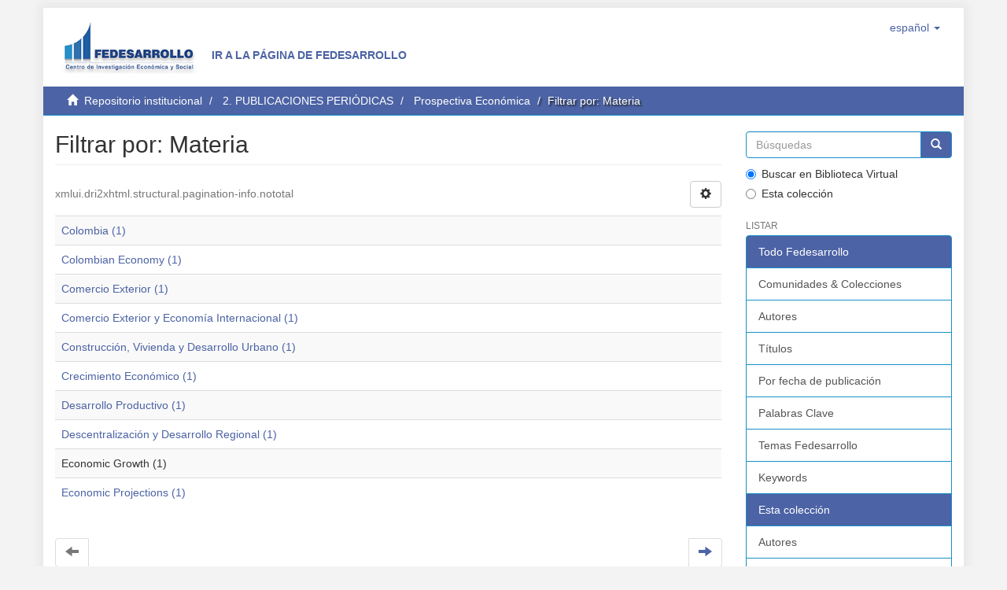

--- FILE ---
content_type: text/html;charset=utf-8
request_url: https://www.repository.fedesarrollo.org.co/handle/11445/12/search-filter?filtertype_0=author&filtertype_1=dateIssued&filtertype_2=subject&filter_relational_operator_1=equals&filter_relational_operator_0=equals&filter_2=Economic+Growth&filter_1=2017&filter_relational_operator_2=equals&filter_0=Fedesarrollo&field=subject&filterorder=COUNT
body_size: 5058
content:
<!DOCTYPE html>
      <!--[if lt IE 7]> <html class="no-js lt-ie9 lt-ie8 lt-ie7" lang="en"> <![endif]-->
        <!--[if IE 7]>    <html class="no-js lt-ie9 lt-ie8" lang="en"> <![endif]-->
        <!--[if IE 8]>    <html class="no-js lt-ie9" lang="en"> <![endif]-->
        <!--[if gt IE 8]><!--> <html class="no-js" lang="en"> <!--<![endif]-->
      <head><META http-equiv="Content-Type" content="text/html; charset=UTF-8">
<script>(function(w,d,s,l,i){w[l]=w[l]||[];w[l].push({'gtm.start':
            new Date().getTime(),event:'gtm.js'});var f=d.getElementsByTagName(s)[0],
            j=d.createElement(s),dl=l!='dataLayer'?'&l='+l:'';j.async=true;j.src=
            'https://www.googletagmanager.com/gtm.js?id='+i+dl;f.parentNode.insertBefore(j,f);
            })(window,document,'script','dataLayer','GTM-5TTX5F4');</script>
<meta content="text/html; charset=UTF-8" http-equiv="Content-Type">
<meta content="IE=edge,chrome=1" http-equiv="X-UA-Compatible">
<meta content="width=device-width,initial-scale=1" name="viewport">
<link rel="shortcut icon" href="/themes/Fedesa/images/favicon.fedesa.ico">
<link rel="apple-touch-icon" href="/themes/Fedesa/images/apple-touch-icon.png">
<meta name="Generator" content="DSpace 6.4">
<meta name="ROBOTS" content="NOINDEX, FOLLOW">
<link type="text/css" rel="stylesheet" href="https://fonts.googleapis.com/css?family=Simonetta:400,400italic,900,900italic">
<link type="text/css" rel="stylesheet" href="https://fonts.googleapis.com/css?family=Merriweather:400,300,300italic,400italic,700,700italic">
<link href="/themes/Fedesa/styles/main.min.css" rel="stylesheet">
<link href="/themes/Fedesa/styles/ss-styles.min.css" rel="stylesheet">
<link type="application/opensearchdescription+xml" rel="search" href="https://www.repository.fedesarrollo.org.co:443/open-search/description.xml" title="DSpace">
<script>
        //Clear default text of empty text areas on focus
        function tFocus(element)
        {
        if (element.value == ' '){element.value='';}
        }
        //Clear default text of empty text areas on submit
        function tSubmit(form)
        {
        var defaultedElements = document.getElementsByTagName("textarea");
        for (var i=0; i != defaultedElements.length; i++){
        if (defaultedElements[i].value == ' '){
        defaultedElements[i].value='';}}
        }
        //Disable pressing 'enter' key to submit a form (otherwise pressing 'enter' causes a submission to start over)
        function disableEnterKey(e)
        {
        var key;

        if(window.event)
        key = window.event.keyCode;     //Internet Explorer
        else
        key = e.which;     //Firefox and Netscape

        if(key == 13)  //if "Enter" pressed, then disable!
        return false;
        else
        return true;
        }
      </script><!--[if lt IE 9]>
        <script src="/themes/Fedesa/vendor/html5shiv/dist/html5shiv.js"> </script>
        <script src="/themes/Fedesa/vendor/respond/dest/respond.min.js"> </script>
        <![endif]--><script src="/themes/Fedesa/vendor/modernizr/modernizr.js"> </script>
<title>Filtrar por: Materia</title>
<script type="text/x-mathjax-config">
              MathJax.Hub.Config({
              tex2jax: {
              inlineMath: [['$','$'], ['\\(','\\)']],
              ignoreClass: "detail-field-data|detailtable|exception"
              },
              TeX: {
              Macros: {
              AA: '{\\mathring A}'
              }
              }
              });
            </script><script src="//cdn.mathjax.org/mathjax/latest/MathJax.js?config=TeX-AMS-MML_HTMLorMML" type="text/javascript"> </script><script src="/themes/Fedesa/vendor/loadjs/dist/loadjs.min.js"></script>
</head><body id="outer-container">
<noscript>
<iframe style="display:none;visibility:hidden" width="0" height="0" src="https://www.googletagmanager.com/ns.html?id=GTM-5TTX5F4"></iframe>
</noscript>
<header>
<div role="navigation" class="navbar navbar-default navbar-static-top">
<div class="container">
<div class="navbar-header">
<button data-toggle="offcanvas" class="navbar-toggle" type="button"><span class="sr-only">Cambiar navegaci&oacute;n</span><span class="icon-bar"></span><span class="icon-bar"></span><span class="icon-bar"></span></button><a class="navbar-brand" href="/"><img src="/themes/Fedesa/images/cliente/fede_logo.png"></a>
<div class="navbar-header pull-left link-principal">
<a style="" href="https://www.fedesarrollo.org.co/">Ir a la p&aacute;gina de Fedesarrollo</a>
</div>
<div class="navbar-header pull-right visible-xs hidden-sm hidden-md hidden-lg">
<ul class="nav nav-pills pull-left ">
<li class="dropdown" id="ds-language-selection-xs">
<button data-toggle="dropdown" class="dropdown-toggle navbar-toggle navbar-link" role="button" href="#" id="language-dropdown-toggle-xs"><b aria-hidden="true" class="visible-xs glyphicon glyphicon-globe"></b></button>
<ul data-no-collapse="true" aria-labelledby="language-dropdown-toggle-xs" role="menu" class="dropdown-menu pull-right">
<li role="presentation" class="disabled">
<a href="https://www.repository.fedesarrollo.org.co:443/handle/11445/12/search-filter?locale-attribute=es">espa&ntilde;ol</a>
</li>
<li role="presentation">
<a href="https://www.repository.fedesarrollo.org.co:443/handle/11445/12/search-filter?locale-attribute=en">English</a>
</li>
</ul>
</li>
<li>
<form method="get" action="/login" style="display: inline">
<button class="navbar-toggle navbar-link hidden"><b aria-hidden="true" class="visible-xs glyphicon glyphicon-user"></b></button>
</form>
</li>
</ul>
</div>
</div>
<div class="navbar-header pull-right hidden-xs">
<ul class="nav navbar-nav pull-left">
<li class="dropdown" id="ds-language-selection">
<a data-toggle="dropdown" class="dropdown-toggle" role="button" href="#" id="language-dropdown-toggle"><span class="hidden-xs">espa&ntilde;ol&nbsp;<b class="caret"></b></span></a>
<ul data-no-collapse="true" aria-labelledby="language-dropdown-toggle" role="menu" class="dropdown-menu pull-right">
<li role="presentation" class="disabled">
<a href="https://www.repository.fedesarrollo.org.co:443/handle/11445/12/search-filter?locale-attribute=es">espa&ntilde;ol</a>
</li>
<li role="presentation">
<a href="https://www.repository.fedesarrollo.org.co:443/handle/11445/12/search-filter?locale-attribute=en">English</a>
</li>
</ul>
</li>
</ul>
<ul class="nav navbar-nav pull-left"></ul>
<button type="button" class="navbar-toggle visible-sm" data-toggle="offcanvas"><span class="sr-only">Cambiar navegaci&oacute;n</span><span class="icon-bar"></span><span class="icon-bar"></span><span class="icon-bar"></span></button>
</div>
</div>
</div>
</header>
<div class="trail-wrapper hidden-print">
<div class="container">
<div class="row">
<div class="col-xs-12">
<div class="breadcrumb dropdown visible-xs">
<a data-toggle="dropdown" class="dropdown-toggle" role="button" href="#" id="trail-dropdown-toggle">Filtrar por: Materia&nbsp;<b class="caret"></b></a>
<ul aria-labelledby="trail-dropdown-toggle" role="menu" class="dropdown-menu">
<li role="presentation">
<a role="menuitem" href="/"><i aria-hidden="true" class="glyphicon glyphicon-home"></i>&nbsp;
              Repositorio institucional</a>
</li>
<li role="presentation">
<a role="menuitem" href="/handle/11445/2">2. PUBLICACIONES PERI&Oacute;DICAS</a>
</li>
<li role="presentation">
<a role="menuitem" href="/handle/11445/12">Prospectiva Econ&oacute;mica</a>
</li>
<li role="presentation" class="disabled">
<a href="#" role="menuitem">Filtrar por: Materia</a>
</li>
</ul>
</div>
<ul class="breadcrumb hidden-xs">
<li>
<i aria-hidden="true" class="glyphicon glyphicon-home"></i>&nbsp;
        <a href="/">Repositorio institucional</a>
</li>
<li>
<a href="/handle/11445/2">2. PUBLICACIONES PERI&Oacute;DICAS</a>
</li>
<li>
<a href="/handle/11445/12">Prospectiva Econ&oacute;mica</a>
</li>
<li class="active">Filtrar por: Materia</li>
</ul>
</div>
</div>
</div>
</div>
<div class="hidden" id="no-js-warning-wrapper">
<div id="no-js-warning">
<div class="notice failure">JavaScript is disabled for your browser. Some features of this site may not work without it.</div>
</div>
</div>
<div class="container" id="main-container">
<div class="row row-offcanvas row-offcanvas-right">
<div class="horizontal-slider clearfix">
<div class="col-xs-12 col-sm-12 col-md-9 main-content">
<div>
<h2 class="ds-div-head page-header first-page-header">Filtrar por: Materia</h2>
<div id="aspect_discovery_SearchFacetFilter_div_browse-by-subject" class="ds-static-div primary">
<form id="aspect_discovery_SearchFacetFilter_div_browse-controls" class="ds-interactive-div browse controls hidden" action="search-filter?field=subject" method="post" onsubmit="javascript:tSubmit(this);">
<p class="ds-paragraph">
<input id="aspect_discovery_SearchFacetFilter_field_field" class="ds-hidden-field form-control" name="field" type="hidden" value="subject">
</p>
<p class="ds-paragraph">
<input id="aspect_discovery_SearchFacetFilter_field_order" class="ds-hidden-field form-control" name="order" type="hidden" value="">
</p>
<p class="ds-paragraph">Resultados por p&aacute;gina:</p>
<p class="ds-paragraph">
<select id="aspect_discovery_SearchFacetFilter_field_rpp" class="ds-select-field form-control" name="rpp"><option value="5">5</option><option value="10" selected>10</option><option value="20">20</option><option value="40">40</option><option value="60">60</option><option value="80">80</option><option value="100">100</option></select>
</p>
<p class="ds-paragraph">
<button id="aspect_discovery_SearchFacetFilter_field_update" class="ds-button-field btn btn-default" name="update" type="submit">update</button>
</p>
</form>
</div>
<div class="pagination-simple clearfix top">
<div class="row">
<div class="col-xs-10">
<p class="pagination-info">xmlui.dri2xhtml.structural.pagination-info.nototal
                                                    </p>
</div>
<div class="col-xs-2">
<div class="btn-group sort-options-menu pull-right">
<button data-toggle="dropdown" class="btn btn-default dropdown-toggle"><span aria-hidden="true" class="glyphicon glyphicon-cog"></span></button>
<ul role="menu" class="dropdown-menu pull-right">
<li class="dropdown-header"></li>
<li>
<a data-name="rpp" data-returnvalue="5" href="#"><span aria-hidden="true" class="glyphicon glyphicon-ok btn-xs invisible"></span>5</a>
</li>
<li>
<a data-name="rpp" data-returnvalue="10" href="#"><span aria-hidden="true" class="glyphicon glyphicon-ok btn-xs active"></span>10</a>
</li>
<li>
<a data-name="rpp" data-returnvalue="20" href="#"><span aria-hidden="true" class="glyphicon glyphicon-ok btn-xs invisible"></span>20</a>
</li>
<li>
<a data-name="rpp" data-returnvalue="40" href="#"><span aria-hidden="true" class="glyphicon glyphicon-ok btn-xs invisible"></span>40</a>
</li>
<li>
<a data-name="rpp" data-returnvalue="60" href="#"><span aria-hidden="true" class="glyphicon glyphicon-ok btn-xs invisible"></span>60</a>
</li>
<li>
<a data-name="rpp" data-returnvalue="80" href="#"><span aria-hidden="true" class="glyphicon glyphicon-ok btn-xs invisible"></span>80</a>
</li>
<li>
<a data-name="rpp" data-returnvalue="100" href="#"><span aria-hidden="true" class="glyphicon glyphicon-ok btn-xs invisible"></span>100</a>
</li>
</ul>
</div>
</div>
</div>
</div>
<ul class="ds-artifact-list list-unstyled"></ul>
<div id="aspect_discovery_SearchFacetFilter_div_browse-by-subject-results" class="ds-static-div primary">
<div class="table-responsive">
<table id="aspect_discovery_SearchFacetFilter_table_browse-by-subject-results" class="ds-table table table-striped table-hover">
<tr class="ds-table-row odd">
<td class="ds-table-cell odd"><a href="/handle/11445/12/discover?field=subject&filtertype_0=author&filtertype_1=dateIssued&filtertype_2=subject&filter_relational_operator_1=equals&filter_relational_operator_0=equals&filter_2=Economic+Growth&filter_1=2017&filter_relational_operator_2=equals&filter_0=Fedesarrollo&filtertype=subject&filter_relational_operator=equals&filter=Colombia">Colombia (1)</a></td>
</tr>
<tr class="ds-table-row even">
<td class="ds-table-cell odd"><a href="/handle/11445/12/discover?field=subject&filtertype_0=author&filtertype_1=dateIssued&filtertype_2=subject&filter_relational_operator_1=equals&filter_relational_operator_0=equals&filter_2=Economic+Growth&filter_1=2017&filter_relational_operator_2=equals&filter_0=Fedesarrollo&filtertype=subject&filter_relational_operator=equals&filter=Colombian+Economy">Colombian Economy (1)</a></td>
</tr>
<tr class="ds-table-row odd">
<td class="ds-table-cell odd"><a href="/handle/11445/12/discover?field=subject&filtertype_0=author&filtertype_1=dateIssued&filtertype_2=subject&filter_relational_operator_1=equals&filter_relational_operator_0=equals&filter_2=Economic+Growth&filter_1=2017&filter_relational_operator_2=equals&filter_0=Fedesarrollo&filtertype=subject&filter_relational_operator=equals&filter=Comercio+Exterior">Comercio Exterior (1)</a></td>
</tr>
<tr class="ds-table-row even">
<td class="ds-table-cell odd"><a href="/handle/11445/12/discover?field=subject&filtertype_0=author&filtertype_1=dateIssued&filtertype_2=subject&filter_relational_operator_1=equals&filter_relational_operator_0=equals&filter_2=Economic+Growth&filter_1=2017&filter_relational_operator_2=equals&filter_0=Fedesarrollo&filtertype=subject&filter_relational_operator=equals&filter=Comercio+Exterior+y+Econom%C3%ADa+Internacional">Comercio Exterior y Econom&iacute;a Internacional (1)</a></td>
</tr>
<tr class="ds-table-row odd">
<td class="ds-table-cell odd"><a href="/handle/11445/12/discover?field=subject&filtertype_0=author&filtertype_1=dateIssued&filtertype_2=subject&filter_relational_operator_1=equals&filter_relational_operator_0=equals&filter_2=Economic+Growth&filter_1=2017&filter_relational_operator_2=equals&filter_0=Fedesarrollo&filtertype=subject&filter_relational_operator=equals&filter=Construcci%C3%B3n%2C+Vivienda+y+Desarrollo+Urbano">Construcci&oacute;n, Vivienda y Desarrollo Urbano (1)</a></td>
</tr>
<tr class="ds-table-row even">
<td class="ds-table-cell odd"><a href="/handle/11445/12/discover?field=subject&filtertype_0=author&filtertype_1=dateIssued&filtertype_2=subject&filter_relational_operator_1=equals&filter_relational_operator_0=equals&filter_2=Economic+Growth&filter_1=2017&filter_relational_operator_2=equals&filter_0=Fedesarrollo&filtertype=subject&filter_relational_operator=equals&filter=Crecimiento+Econ%C3%B3mico">Crecimiento Econ&oacute;mico (1)</a></td>
</tr>
<tr class="ds-table-row odd">
<td class="ds-table-cell odd"><a href="/handle/11445/12/discover?field=subject&filtertype_0=author&filtertype_1=dateIssued&filtertype_2=subject&filter_relational_operator_1=equals&filter_relational_operator_0=equals&filter_2=Economic+Growth&filter_1=2017&filter_relational_operator_2=equals&filter_0=Fedesarrollo&filtertype=subject&filter_relational_operator=equals&filter=Desarrollo+Productivo">Desarrollo Productivo (1)</a></td>
</tr>
<tr class="ds-table-row even">
<td class="ds-table-cell odd"><a href="/handle/11445/12/discover?field=subject&filtertype_0=author&filtertype_1=dateIssued&filtertype_2=subject&filter_relational_operator_1=equals&filter_relational_operator_0=equals&filter_2=Economic+Growth&filter_1=2017&filter_relational_operator_2=equals&filter_0=Fedesarrollo&filtertype=subject&filter_relational_operator=equals&filter=Descentralizaci%C3%B3n+y+Desarrollo+Regional">Descentralizaci&oacute;n y Desarrollo Regional (1)</a></td>
</tr>
<tr class="ds-table-row odd">
<td class="ds-table-cell odd">Economic Growth (1)</td>
</tr>
<tr class="ds-table-row even">
<td class="ds-table-cell odd"><a href="/handle/11445/12/discover?field=subject&filtertype_0=author&filtertype_1=dateIssued&filtertype_2=subject&filter_relational_operator_1=equals&filter_relational_operator_0=equals&filter_2=Economic+Growth&filter_1=2017&filter_relational_operator_2=equals&filter_0=Fedesarrollo&filtertype=subject&filter_relational_operator=equals&filter=Economic+Projections">Economic Projections (1)</a></td>
</tr>
</table>
</div>
</div>
<div class="pagination-simple clearfix bottom">
<ul class="pagination">
<li class="previous disabled">
<a class="previous-page-link" href=""><span class="glyphicon glyphicon-arrow-left"></span></a>
</li>
<li class="next pull-right">
<a class="next-page-link" href="search-filter?field=subject&offset=10&order=COUNT&filtertype_0=author&filtertype_1=dateIssued&filtertype_2=subject&filter_relational_operator_1=equals&filter_relational_operator_0=equals&filter_2=Economic+Growth&filter_1=2017&filter_relational_operator_2=equals&filter_0=Fedesarrollo"><span class="glyphicon glyphicon-arrow-right"></span></a>
</li>
</ul>
</div>
<ul class="ds-artifact-list list-unstyled"></ul>
</div>
<div class="visible-xs visible-sm">
<footer>
<div class="footer-fede">
<div class="mi-sidebar" id="mi-sidebar">
<h2 class="titulodelwidget">Acerca de Fedesarrollo</h2>
<div class="textwidget">La Fundaci&oacute;n para la Educaci&oacute;n Superior y el Desarrollo (Fedesarrollo) es una entidad privada sin &aacute;nimo de lucro. Establecida en 1970, se dedica a la investigaci&oacute;n en temas de pol&iacute;tica econ&oacute;mica y social.</div>
</div>
</div>
<div class="footer-fede">
<div class="mi-sidebar" id="mi-sidebar">
<h2 class="titulodelwidget">Fedesarrollo</h2>
<div class="textwidget">Calle 78 N&ordm; 9 -91, Bogot&aacute; - Colombia <br>Tel (571) 325 9777, Fax (571) 325 9770<br>
<a href="https://www.fedesarrollo.org.co/">https://www.fedesarrollo.org.co</a>
<br>&copy; 2017, Todos los derechos reservados</div>
</div>
</div>
<div class="footer-fede">
<div class="mi-sidebar" id="mi-sidebar">
<h2 class="titulodelwidget">Redes Sociales</h2>
<div class="sswidget clearfix">
<ul class="ss borderless sscircle">
<li class="facebook">
<a title="Facebook" href="https://www.facebook.com/pages/Fedesarrollo/232116956825561"></a>
</li>
<li class="linkedin">
<a title="LinkedIn" href="https://www.linkedin.com/company/fedesarrollo"></a>
</li>
<li class="twitter">
<a title="Twitter" href="https://twitter.com/fedesarrollo"></a>
</li>
<li class="youtube">
<a title="YouTube" href="http://www.youtube.com/user/FedesarrolloColombia"></a>
</li>
</ul>
</div>
</div>
</div>
<a class="hidden" href="/htmlmap">&nbsp;</a>
<p>&nbsp;</p>
</footer>
</div>
</div>
<div role="navigation" id="sidebar" class="col-xs-6 col-sm-3 sidebar-offcanvas">
<div class="word-break hidden-print" id="ds-options">
<div class="ds-option-set" id="ds-search-option">
<form method="post" class="" id="ds-search-form" action="/discover">
<fieldset>
<div class="input-group">
<input placeholder="B&uacute;squedas" type="text" class="ds-text-field form-control" name="query"><span class="input-group-btn"><button title="Ir" class="ds-button-field btn btn-primary"><span aria-hidden="true" class="glyphicon glyphicon-search"></span></button></span>
</div>
<div class="radio">
<label><input checked value="" name="scope" type="radio" id="ds-search-form-scope-all">Buscar en Biblioteca Virtual</label>
</div>
<div class="radio">
<label><input name="scope" type="radio" id="ds-search-form-scope-container" value="11445/12">Esta colecci&oacute;n</label>
</div>
</fieldset>
</form>
</div>
<h2 class="ds-option-set-head  h6">Listar</h2>
<div id="aspect_viewArtifacts_Navigation_list_browse" class="list-group">
<a class="list-group-item active"><span class="h5 list-group-item-heading  h5">Todo Fedesarrollo</span></a><a href="/community-list" class="list-group-item ds-option">Comunidades &amp; Colecciones</a><a href="/browse?type=author" class="list-group-item ds-option">Autores</a><a href="/browse?type=title" class="list-group-item ds-option">T&iacute;tulos</a><a href="/browse?type=dateissued" class="list-group-item ds-option">Por fecha de publicaci&oacute;n</a><a href="/browse?type=subject" class="list-group-item ds-option">Palabras Clave</a><a href="/browse?type=fedesa" class="list-group-item ds-option">Temas Fedesarrollo</a><a href="/browse?type=keywords" class="list-group-item ds-option">Keywords</a><a class="list-group-item active"><span class="h5 list-group-item-heading  h5">Esta colecci&oacute;n</span></a><a href="/handle/11445/12/browse?type=author" class="list-group-item ds-option">Autores</a><a href="/handle/11445/12/browse?type=title" class="list-group-item ds-option">T&iacute;tulos</a><a href="/handle/11445/12/browse?type=dateissued" class="list-group-item ds-option">Por fecha de publicaci&oacute;n</a><a href="/handle/11445/12/browse?type=subject" class="list-group-item ds-option">Palabras Clave</a><a href="/handle/11445/12/browse?type=fedesa" class="list-group-item ds-option">Temas Fedesarrollo</a><a href="/handle/11445/12/browse?type=keywords" class="list-group-item ds-option">Keywords</a>
</div>
<h2 class="ds-option-set-head  h6">Mi cuenta</h2>
<div id="aspect_viewArtifacts_Navigation_list_account" class="list-group">
<a href="/login" class="list-group-item ds-option">Acceder</a><a href="/register" class="list-group-item ds-option">Registro</a>
</div>
<div id="aspect_viewArtifacts_Navigation_list_context" class="list-group"></div>
<div id="aspect_viewArtifacts_Navigation_list_administrative" class="list-group"></div>
<div id="aspect_discovery_Navigation_list_discovery" class="list-group"></div>
</div>
</div>
</div>
</div>
<div class="hidden-xs hidden-sm row footer">
<div class="col-md-12">
<footer>
<div class="footer-fede">
<div class="mi-sidebar" id="mi-sidebar">
<h2 class="titulodelwidget">Acerca de Fedesarrollo</h2>
<div class="textwidget">La Fundaci&oacute;n para la Educaci&oacute;n Superior y el Desarrollo (Fedesarrollo) es una entidad privada sin &aacute;nimo de lucro. Establecida en 1970, se dedica a la investigaci&oacute;n en temas de pol&iacute;tica econ&oacute;mica y social.</div>
</div>
</div>
<div class="footer-fede">
<div class="mi-sidebar" id="mi-sidebar">
<h2 class="titulodelwidget">Fedesarrollo</h2>
<div class="textwidget">Calle 78 N&ordm; 9 -91, Bogot&aacute; - Colombia <br>Tel (571) 325 9777, Fax (571) 325 9770<br>
<a href="https://www.fedesarrollo.org.co/">https://www.fedesarrollo.org.co</a>
<br>&copy; 2017, Todos los derechos reservados</div>
</div>
</div>
<div class="footer-fede">
<div class="mi-sidebar" id="mi-sidebar">
<h2 class="titulodelwidget">Redes Sociales</h2>
<div class="sswidget clearfix">
<ul class="ss borderless sscircle">
<li class="facebook">
<a title="Facebook" href="https://www.facebook.com/pages/Fedesarrollo/232116956825561"></a>
</li>
<li class="linkedin">
<a title="LinkedIn" href="https://www.linkedin.com/company/fedesarrollo"></a>
</li>
<li class="twitter">
<a title="Twitter" href="https://twitter.com/fedesarrollo"></a>
</li>
<li class="youtube">
<a title="YouTube" href="http://www.youtube.com/user/FedesarrolloColombia"></a>
</li>
</ul>
</div>
</div>
</div>
<a class="hidden" href="/htmlmap">&nbsp;</a>
<p>&nbsp;</p>
</footer>
</div>
</div>
</div>
<script src="/themes/Fedesa/scripts/gtm-dataLayer.min.js"></script><script type="text/javascript">if(typeof window.publication === 'undefined'){ window.publication={}; }; window.publication.contextPath= '';window.publication.themePath= '/themes/Fedesa/';</script><script>if(!window.DSpace){window.DSpace={};}window.DSpace.context_path='';window.DSpace.theme_path='/themes/Fedesa/';</script><script src="/themes/Fedesa/scripts/theme.js"> </script><script src="//s7.addthis.com/js/300/addthis_widget.js#pubid=ra-5d8e281d616909b1" type="text/javascript"></script>
</body></html>


--- FILE ---
content_type: text/css
request_url: https://www.repository.fedesarrollo.org.co/themes/Fedesa/styles/ss-styles.min.css
body_size: 1540
content:
.socialbar{width:100%;min-height:40px;background-color:#fff;padding:0;font-size:0;z-index:999}.socialbar:after{clear:left;content:" "}.socialbar_transparent{width:100%;min-height:40px;padding:0;font-size:0;z-index:999}.socialbar_transparent:after{clear:left;content:" "}.borderless li{border:none!important}.borderless li:first-child{border:none!important}ul.borderless li{border:none!important}ul.borderless li:first-child{border:none!important}.sssquare{border-radius:0;-moz-border-radius:0;-webkit-border-radius:0}.sscircle li{border-radius:100%;-moz-border-radius:100%;-webkit-border-radius:100%;background-color:#FFF;-webkit-box-shadow:0 2px rgba(0,0,0,0.3);-moz-box-shadow:0 2px rgba(0,0,0,0.3);box-shadow:0 2px rgba(0,0,0,0.3);margin-right:5px!important;margin-bottom:5px!important;-webkit-transition:background-color .2s linear;-moz-transition:background-color .2s linear;-o-transition:background-color all .2s linear;-ms-transition:background-color all .2s linear;transition:background-color all .2s linear}.sscircle li:active,.sscircle li a:active{border-radius:100%!important;-moz-border-radius:100%!important;-webkit-border-radius:100%!important}.ss{width:auto;margin:0;padding:0;text-align:left;overflow:hidden}.ss li{display:inline-block!important;margin:0!important;padding:0!important;border-right:1px solid rgba(0,0,0,0.2)!important;border-bottom:none!important;background-image:url("../images/socialsprites.png")!important;background-repeat:no-repeat!important;height:40px!important;width:40px!important;-webkit-transition:all .3s ease;-moz-transition:all .3s ease;-o-transition:all .3s ease;-ms-transition:all .3s ease;transition:all .3s ease}.ss li:hover{-webkit-transition:all .3s ease;-moz-transition:all .3s ease;-o-transition:all .3s ease;-ms-transition:all .3s ease;transition:all .3s ease}.ss li:first-child{border-left:1px solid rgba(0,0,0,0.2)!important}.ss li a{display:block!important;text-indent:-9999!important;height:40px!important;width:40px!important}.ss li a:active{box-shadow:inset 0 0 10px rgba(0,0,0,0.3),inset 0 0 10px rgba(0,0,0,0.3);-webkit-box-shadow:inset 0 0 10px rgba(0,0,0,0.3),inset 0 0 10px rgba(0,0,0,0.3);-moz-box-shadow:inset 0 0 10px rgba(0,0,0,0.3),inset 0 0 10px rgba(0,0,0,0.3)}.ss li.digg{background-position:0 0}.ss li.digg:hover{background-position:0 -40px}.ss li.dribbble{background-position:0 -80px}.ss li.dribbble:hover{background-position:0 -120px}.ss li.facebook{background-position:0 -160px}.ss li.facebook:hover{background-position:0 -200px}.ss li.flickr{background-position:0 -240px}.ss li.flickr:hover{background-position:0 -280px}.ss li.forrst{background-position:0 -320px}.ss li.forrst:hover{background-position:0 -360px}.ss li.googleplus{background-position:0 -400px}.ss li.googleplus:hover{background-position:0 -440px}.ss li.html5{background-position:0 -480px}.ss li.html5:hover{background-position:0 -520px}.ss li.icloud{background-position:0 -560px}.ss li.icloud:hover{background-position:0 -600px}.ss li.lastfm{background-position:0 -640px}.ss li.lastfm:hover{background-position:0 -680px}.ss li.linkedin{background-position:0 -720px}.ss li.linkedin:hover{background-position:0 -760px}.ss li.myspace{background-position:0 -800px}.ss li.myspace:hover{background-position:0 -840px}.ss li.paypal{background-position:0 -880px}.ss li.paypal:hover{background-position:0 -920px}.ss li.picasa{background-position:0 -960px}.ss li.picasa:hover{background-position:0 -1000px}.ss li.pinterest{background-position:0 -1040px}.ss li.pinterest:hover{background-position:0 -1080px}.ss li.reddit{background-position:0 -1120px}.ss li.reddit:hover{background-position:0 -1160px}.ss li.rss{background-position:0 -1200px}.ss li.rss:hover{background-position:0 -1240px}.ss li.skype{background-position:0 -1280px}.ss li.skype:hover{background-position:0 -1320px}.ss li.stumbleupon{background-position:0 -1360px}.ss li.stumbleupon:hover{background-position:0 -1400px}.ss li.tumblr{background-position:0 -1440px}.ss li.tumblr:hover{background-position:0 -1480px}.ss li.twitter{background-position:0 -1520px}.ss li.twitter:hover{background-position:0 -1560px}.ss li.vimeo{background-position:0 -1600px}.ss li.vimeo:hover{background-position:0 -1640px}.ss li.wordpress{background-position:0 -1680px}.ss li.wordpress:hover{background-position:0 -1720px}.ss li.yahoo{background-position:0 -1760px}.ss li.yahoo:hover{background-position:0 -1800px}.ss li.youtube{background-position:0 -1840px}.ss li.youtube:hover{background-position:0 -1880px}.ss li.customicon1{background-position:0 0}.ss li.customicon1:hover{background-position:0 -40px!important}.ss li.customicon2{background-position:0 0}.ss li.customicon2:hover{background-position:0 -40px!important}.ss li.github{background-position:0 -1920px}.ss li.github:hover{background-position:0 -1960px}.ss li.behance{background-position:0 -2000px}.ss li.behance:hover{background-position:0 -2040px}.ss li.yelp{background-position:0 -2080px}.ss li.yelp:hover{background-position:0 -2120px}.ss li.mail{background-position:0 -2160px}.ss li.mail:hover{background-position:0 -2200px}.ss li.instagram{background-position:0 -2240px}.ss li.instagram:hover{background-position:0 -2280px}.ss li.foursquare{background-position:0 -2320px}.ss li.foursquare:hover{background-position:0 -2360px}.ss li.zerply{background-position:0 -2400px}.ss li.zerply:hover{background-position:0 -2440px}.socialbar_mini{height:30px;overflow:hidden;width:100%;padding:0;z-index:999}.ssm{width:auto;margin:0!important;padding:0!important;text-align:right;overflow:hidden;font-size:0;margin-bottom:15px}.ssm li{display:inline-block!important;height:30px!important;width:30px!important;margin:0!important;padding:0!important;border-right:1px solid rgba(0,0,0,0.2)!important;border-bottom:none!important;background-image:url("socialsprites_mini.png")!important;background-repeat:no-repeat!important;-webkit-transition:all .3s ease;-moz-transition:all .3s ease;-o-transition:all .3s ease;-ms-transition:all .3s ease;transition:all .3s ease}.ssm li:hover{-webkit-transition:all .3s ease;-moz-transition:all .3s ease;-o-transition:all .3s ease;-ms-transition:all .3s ease;transition:all .3s ease}.ssm li:first-child{border-left:1px solid rgba(0,0,0,0.2)!important}.ssm li a{display:block!important;text-indent:-9999!important;height:30px!important;width:30px!important}.ssm li a:active{box-shadow:inset 0 0 10px rgba(0,0,0,0.3),inset 0 0 10px rgba(0,0,0,0.3);-webkit-box-shadow:inset 0 0 10px rgba(0,0,0,0.3),inset 0 0 10px rgba(0,0,0,0.3);-moz-box-shadow:inset 0 0 10px rgba(0,0,0,0.3),inset 0 0 10px rgba(0,0,0,0.3)}.ssm li.digg{background-position:0 0}.ssm li.digg:hover{background-position:0 -30px}.ssm li.dribbble{background-position:0 -60px}.ssm li.dribbble:hover{background-position:0 -90px}.ssm li.facebook{background-position:0 -120px}.ssm li.facebook:hover{background-position:0 -150px}.ssm li.flickr{background-position:0 -180px}.ssm li.flickr:hover{background-position:0 -210px}.ssm li.forrst{background-position:0 -240px}.ssm li.forrst:hover{background-position:0 -270px}.ssm li.googleplus{background-position:0 -300px}.ssm li.googleplus:hover{background-position:0 -330px}.ssm li.html5{background-position:0 -360px}.ssm li.html5:hover{background-position:0 -390px}.ssm li.icloud{background-position:0 -420px}.ssm li.icloud:hover{background-position:0 -450px}.ssm li.lastfm{background-position:0 -480px}.ssm li.lastfm:hover{background-position:0 -510px}.ssm li.linkedin{background-position:0 -540px}.ssm li.linkedin:hover{background-position:0 -570px}.ssm li.myspace{background-position:0 -600px}.ssm li.myspace:hover{background-position:0 -630px}.ssm li.paypal{background-position:0 -660px}.ssm li.paypal:hover{background-position:0 -690px}.ssm li.picasa{background-position:0 -720px}.ssm li.picasa:hover{background-position:0 -750px}.ssm li.pinterest{background-position:0 -780px}.ssm li.pinterest:hover{background-position:0 -810px}.ssm li.reddit{background-position:0 -840px}.ssm li.reddit:hover{background-position:0 -870px}.ssm li.rss{background-position:0 -900px}.ssm li.rss:hover{background-position:0 -930px}.ssm li.skype{background-position:0 -960px}.ssm li.skype:hover{background-position:0 -990px}.ssm li.stumbleupon{background-position:0 -1020px}.ssm li.stumbleupon:hover{background-position:0 -1050px}.ssm li.tumblr{background-position:0 -1080px}.ssm li.tumblr:hover{background-position:0 -1110px}.ssm li.twitter{background-position:0 -1140px}.ssm li.twitter:hover{background-position:0 -1170px}.ssm li.vimeo{background-position:0 -1200px}.ssm li.vimeo:hover{background-position:0 -1230px}.ssm li.wordpress{background-position:0 -1260px}.ssm li.wordpress:hover{background-position:0 -1290px}.ssm li.yahoo{background-position:0 -1320px}.ssm li.yahoo:hover{background-position:0 -1350px}.ssm li.youtube{background-position:0 -1380px}.ssm li.youtube:hover{background-position:0 -1410px}.ssm li.customicon1{background-position:0 0}.ssm li.customicon1:hover{background-position:0 -40px}.ssm li.customicon2{background-position:0 0}.ssm li.customicon2:hover{background-position:0 -40px}.ssm li.github{background-position:0 -1440px}.ssm li.github:hover{background-position:0 -1470px}.ssm li.behance{background-position:0 -1500px}.ssm li.behance:hover{background-position:0 -1530px}.ssm li.yelp{background-position:0 -1560px}.ssm li.yelp:hover{background-position:0 -1590px}.ssm li.mail{background-position:0 -1620px}.ssm li.mail:hover{background-position:0 -1650px}.ssm li.instagram{background-position:0 -1680px}.ssm li.instagram:hover{background-position:0 -1710px}.ssm li.foursquare{background-position:0 -1740px}.ssm li.foursquare:hover{background-position:0 -1770px}.ssm li.zerply{background-position:0 -1800px}.ssm li.zerply:hover{background-position:0 -1830px}

--- FILE ---
content_type: application/javascript
request_url: https://www.repository.fedesarrollo.org.co/themes/Fedesa/scripts/gtm-dataLayer.min.js
body_size: 224
content:
function sendEventGTM(a){dataLayer.push({dspace_community:dataLayer[1].dspace_community,dspace_subCommunity:dataLayer[1].dspace_subCommunity,dspace_collection:dataLayer[1].dspace_collection,dspace_coll_hdl:dataLayer[1].dspace_coll_hdl,dspace_handle:dataLayer[1].dspace_handle,dspace_file_name:a.dataset.gtm,event:"item_bitstream"})}function sendEventGTMpdfjs(a){sendEventGTM(a[parseInt(a.value)+1])}
